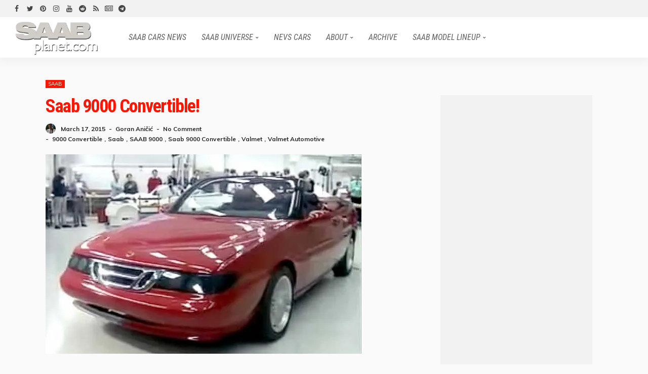

--- FILE ---
content_type: text/html; charset=utf-8
request_url: https://www.google.com/recaptcha/api2/aframe
body_size: 266
content:
<!DOCTYPE HTML><html><head><meta http-equiv="content-type" content="text/html; charset=UTF-8"></head><body><script nonce="PzVOca0W9l_oyNp3cPILsA">/** Anti-fraud and anti-abuse applications only. See google.com/recaptcha */ try{var clients={'sodar':'https://pagead2.googlesyndication.com/pagead/sodar?'};window.addEventListener("message",function(a){try{if(a.source===window.parent){var b=JSON.parse(a.data);var c=clients[b['id']];if(c){var d=document.createElement('img');d.src=c+b['params']+'&rc='+(localStorage.getItem("rc::a")?sessionStorage.getItem("rc::b"):"");window.document.body.appendChild(d);sessionStorage.setItem("rc::e",parseInt(sessionStorage.getItem("rc::e")||0)+1);localStorage.setItem("rc::h",'1768764421048');}}}catch(b){}});window.parent.postMessage("_grecaptcha_ready", "*");}catch(b){}</script></body></html>

--- FILE ---
content_type: application/javascript; charset=utf-8
request_url: https://fundingchoicesmessages.google.com/f/AGSKWxW4rrWaw5uEdvD-dv6Wh09ZTEN802jgASYkdb4vDXo3BJhI3ggQjZ_Mja1dAlvSsMYFaUQ-me6giaYOwot53cpqpBqGo7OEwapHTYLLfaIbDqkkoShYlidpnaKjxk-Q_4lIYJW-tpyNucLRz-VhArNIs1LKZKi3JEPcDjqMqz0AP57yWOswm0rx9Fwe/_/adindicatortext./adrelated./googleadsmodule./img/adv./bbad1.
body_size: -1290
content:
window['e0b900a3-90f4-4767-a262-b20115e8c12e'] = true;